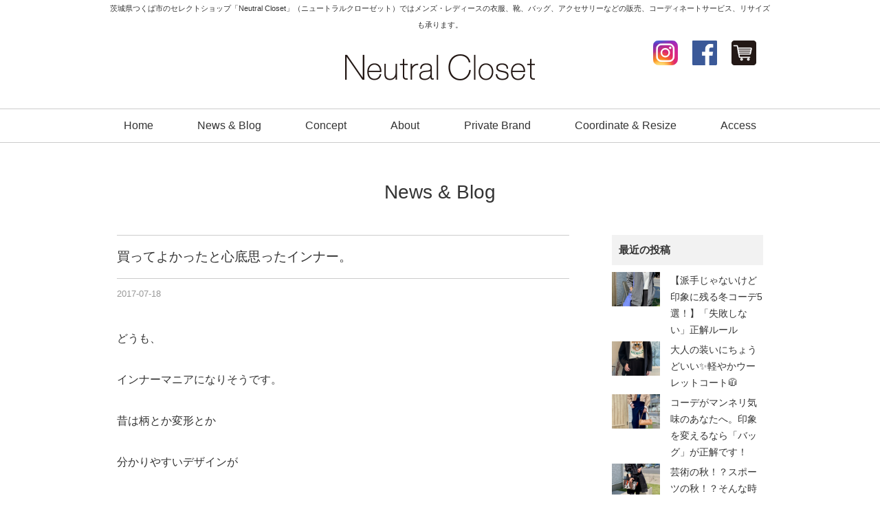

--- FILE ---
content_type: text/html; charset=UTF-8
request_url: https://neutralcloset.com/archives/13138
body_size: 12447
content:
<!DOCTYPE html>
<html dir="ltr" lang="ja" prefix="og: https://ogp.me/ns#" itemscope itemtype="http://schema.org/Organization">
<head><meta name="facebook-domain-verification" content="xfuube07jbs08r5n3a6w2q1nvuna6c" />
<meta charset="UTF-8" />
<meta name=viewport content="width=device-width, initial-scale=1">

<link rel="profile" href="http://gmpg.org/xfn/11" />
<link rel="icon" href="https://neutralcloset.com/wp/wp-content/themes/neutral/icon/favicon.ico">
<link rel="apple-touch-icon" href="https://neutralcloset.com/wp/wp-content/themes/neutral/icon/apple-touch-icon.png">
<link rel="stylesheet" type="text/css" media="all" href="https://neutralcloset.com/wp/wp-content/themes/neutral/style.css" />
<link rel="stylesheet" href="https://neutralcloset.com/wp/wp-content/themes/neutral/style-sp.css" media="screen and (max-width:670px)">

<!--[if lt IE 9]>
<script src="https://neutralcloset.com/wp/wp-content/themes/neutral/js/html5.js" type="text/javascript"></script>
<![endif]-->
<script src="https://neutralcloset.com/wp/wp-content/themes/neutral/js/jquery.js"></script>
<script src="https://neutralcloset.com/wp/wp-content/themes/neutral/js/my.js"></script>
<script type="text/javascript" src="https://neutralcloset.com/wp/wp-content/themes/neutral/js/jquery.bxslider.js" ></script>


<!-- Global site tag (gtag.js) - Google AdWords: 816673249 -->
<script async src="https://www.googletagmanager.com/gtag/js?id=AW-816673249"></script>
<script>
  window.dataLayer = window.dataLayer || [];
  function gtag(){dataLayer.push(arguments);}
  gtag('js', new Date());

  gtag('config', 'AW-816673249');
</script>

<!-- Event snippet for Neutral Closet コンバージョン conversion page -->
<script>
  gtag('event', 'conversion', {'send_to': 'AW-816673249/4CtiCK2ilX4Q4eO1hQM'});
</script>


<!-- Global site tag (gtag.js) - Google AdWords: 816673249 -->
<script async src="https://www.googletagmanager.com/gtag/js?id=AW-816673249"></script>
<script>
  window.dataLayer = window.dataLayer || [];
  function gtag(){dataLayer.push(arguments);}
  gtag('js', new Date());

  gtag('config', 'AW-816673249');
</script>
<script>
window.addEventListener('load',function(){
  if(window.location.pathname == '/'){
    jQuery('a:not([href^="tel:"])').click(function(){
         gtag('event', 'conversion', {'send_to': 'AW-816673249/J0GNCIzZvX8Q4eO1hQM'});
    })
  }    
})
</script>

	<style>img:is([sizes="auto" i], [sizes^="auto," i]) { contain-intrinsic-size: 3000px 1500px }</style>
	
		<!-- All in One SEO 4.9.3 - aioseo.com -->
		<title>買ってよかったと心底思ったインナー。 | Neutral Closet｜つくば市のセレクトショップ</title>
	<meta name="description" content="どうも、 インナーマニアになりそうです。 昔は柄とか変形とか 分かりやすいデザインが 大好物だったので インナ" />
	<meta name="robots" content="max-snippet:-1, max-image-preview:large, max-video-preview:-1" />
	<meta name="author" content="sakura"/>
	<link rel="canonical" href="https://neutralcloset.com/archives/13138" />
	<meta name="generator" content="All in One SEO (AIOSEO) 4.9.3" />
		<meta property="og:locale" content="ja_JP" />
		<meta property="og:site_name" content="Neutral Closet" />
		<meta property="og:type" content="article" />
		<meta property="og:title" content="買ってよかったと心底思ったインナー。 | Neutral Closet｜つくば市のセレクトショップ" />
		<meta property="og:description" content="どうも、 インナーマニアになりそうです。 昔は柄とか変形とか 分かりやすいデザインが 大好物だったので インナ" />
		<meta property="og:url" content="https://neutralcloset.com/archives/13138" />
		<meta property="article:published_time" content="2017-07-18T02:00:37+00:00" />
		<meta property="article:modified_time" content="2017-07-20T03:11:51+00:00" />
		<meta name="twitter:card" content="summary" />
		<meta name="twitter:title" content="買ってよかったと心底思ったインナー。 | Neutral Closet｜つくば市のセレクトショップ" />
		<meta name="twitter:description" content="どうも、 インナーマニアになりそうです。 昔は柄とか変形とか 分かりやすいデザインが 大好物だったので インナ" />
		<script type="application/ld+json" class="aioseo-schema">
			{"@context":"https:\/\/schema.org","@graph":[{"@type":"Article","@id":"https:\/\/neutralcloset.com\/archives\/13138#article","name":"\u8cb7\u3063\u3066\u3088\u304b\u3063\u305f\u3068\u5fc3\u5e95\u601d\u3063\u305f\u30a4\u30f3\u30ca\u30fc\u3002 | Neutral Closet\uff5c\u3064\u304f\u3070\u5e02\u306e\u30bb\u30ec\u30af\u30c8\u30b7\u30e7\u30c3\u30d7","headline":"\u8cb7\u3063\u3066\u3088\u304b\u3063\u305f\u3068\u5fc3\u5e95\u601d\u3063\u305f\u30a4\u30f3\u30ca\u30fc\u3002","author":{"@id":"https:\/\/neutralcloset.com\/archives\/author\/sakura#author"},"publisher":{"@id":"https:\/\/neutralcloset.com\/#organization"},"image":{"@type":"ImageObject","url":"http:\/\/neutralcloset.com\/wp\/wp-content\/uploads\/2017\/07\/o0405063413982002018-350x548.jpg","@id":"https:\/\/neutralcloset.com\/archives\/13138\/#articleImage"},"datePublished":"2017-07-18T11:00:37+09:00","dateModified":"2017-07-20T12:11:51+09:00","inLanguage":"ja","mainEntityOfPage":{"@id":"https:\/\/neutralcloset.com\/archives\/13138#webpage"},"isPartOf":{"@id":"https:\/\/neutralcloset.com\/archives\/13138#webpage"},"articleSection":"Coordinate"},{"@type":"BreadcrumbList","@id":"https:\/\/neutralcloset.com\/archives\/13138#breadcrumblist","itemListElement":[{"@type":"ListItem","@id":"https:\/\/neutralcloset.com#listItem","position":1,"name":"Home","item":"https:\/\/neutralcloset.com","nextItem":{"@type":"ListItem","@id":"https:\/\/neutralcloset.com\/archives\/category\/coordinate#listItem","name":"Coordinate"}},{"@type":"ListItem","@id":"https:\/\/neutralcloset.com\/archives\/category\/coordinate#listItem","position":2,"name":"Coordinate","item":"https:\/\/neutralcloset.com\/archives\/category\/coordinate","nextItem":{"@type":"ListItem","@id":"https:\/\/neutralcloset.com\/archives\/13138#listItem","name":"\u8cb7\u3063\u3066\u3088\u304b\u3063\u305f\u3068\u5fc3\u5e95\u601d\u3063\u305f\u30a4\u30f3\u30ca\u30fc\u3002"},"previousItem":{"@type":"ListItem","@id":"https:\/\/neutralcloset.com#listItem","name":"Home"}},{"@type":"ListItem","@id":"https:\/\/neutralcloset.com\/archives\/13138#listItem","position":3,"name":"\u8cb7\u3063\u3066\u3088\u304b\u3063\u305f\u3068\u5fc3\u5e95\u601d\u3063\u305f\u30a4\u30f3\u30ca\u30fc\u3002","previousItem":{"@type":"ListItem","@id":"https:\/\/neutralcloset.com\/archives\/category\/coordinate#listItem","name":"Coordinate"}}]},{"@type":"Organization","@id":"https:\/\/neutralcloset.com\/#organization","name":"Neutral Closet\uff5c\u3064\u304f\u3070\u5e02\u306e\u30bb\u30ec\u30af\u30c8\u30b7\u30e7\u30c3\u30d7","description":"\u8328\u57ce\u770c\u3064\u304f\u3070\u5e02\u306e\u30bb\u30ec\u30af\u30c8\u30b7\u30e7\u30c3\u30d7\u300cNeutral Closet\u300d\uff08\u30cb\u30e5\u30fc\u30c8\u30e9\u30eb\u30af\u30ed\u30fc\u30bc\u30c3\u30c8\uff09\u3067\u306f\u30e1\u30f3\u30ba\u30fb\u30ec\u30c7\u30a3\u30fc\u30b9\u306e\u8863\u670d\u3001\u9774\u3001\u30d0\u30c3\u30b0\u3001\u30a2\u30af\u30bb\u30b5\u30ea\u30fc\u306a\u3069\u306e\u8ca9\u58f2\u3001\u30b3\u30fc\u30c7\u30a3\u30cd\u30fc\u30c8\u30b5\u30fc\u30d3\u30b9\u3001\u30ea\u30b5\u30a4\u30ba\u3082\u627f\u308a\u307e\u3059\u3002","url":"https:\/\/neutralcloset.com\/"},{"@type":"Person","@id":"https:\/\/neutralcloset.com\/archives\/author\/sakura#author","url":"https:\/\/neutralcloset.com\/archives\/author\/sakura","name":"sakura"},{"@type":"WebPage","@id":"https:\/\/neutralcloset.com\/archives\/13138#webpage","url":"https:\/\/neutralcloset.com\/archives\/13138","name":"\u8cb7\u3063\u3066\u3088\u304b\u3063\u305f\u3068\u5fc3\u5e95\u601d\u3063\u305f\u30a4\u30f3\u30ca\u30fc\u3002 | Neutral Closet\uff5c\u3064\u304f\u3070\u5e02\u306e\u30bb\u30ec\u30af\u30c8\u30b7\u30e7\u30c3\u30d7","description":"\u3069\u3046\u3082\u3001 \u30a4\u30f3\u30ca\u30fc\u30de\u30cb\u30a2\u306b\u306a\u308a\u305d\u3046\u3067\u3059\u3002 \u6614\u306f\u67c4\u3068\u304b\u5909\u5f62\u3068\u304b \u5206\u304b\u308a\u3084\u3059\u3044\u30c7\u30b6\u30a4\u30f3\u304c \u5927\u597d\u7269\u3060\u3063\u305f\u306e\u3067 \u30a4\u30f3\u30ca","inLanguage":"ja","isPartOf":{"@id":"https:\/\/neutralcloset.com\/#website"},"breadcrumb":{"@id":"https:\/\/neutralcloset.com\/archives\/13138#breadcrumblist"},"author":{"@id":"https:\/\/neutralcloset.com\/archives\/author\/sakura#author"},"creator":{"@id":"https:\/\/neutralcloset.com\/archives\/author\/sakura#author"},"datePublished":"2017-07-18T11:00:37+09:00","dateModified":"2017-07-20T12:11:51+09:00"},{"@type":"WebSite","@id":"https:\/\/neutralcloset.com\/#website","url":"https:\/\/neutralcloset.com\/","name":"Neutral Closet\uff5c\u3064\u304f\u3070\u5e02\u306e\u30bb\u30ec\u30af\u30c8\u30b7\u30e7\u30c3\u30d7","description":"\u8328\u57ce\u770c\u3064\u304f\u3070\u5e02\u306e\u30bb\u30ec\u30af\u30c8\u30b7\u30e7\u30c3\u30d7\u300cNeutral Closet\u300d\uff08\u30cb\u30e5\u30fc\u30c8\u30e9\u30eb\u30af\u30ed\u30fc\u30bc\u30c3\u30c8\uff09\u3067\u306f\u30e1\u30f3\u30ba\u30fb\u30ec\u30c7\u30a3\u30fc\u30b9\u306e\u8863\u670d\u3001\u9774\u3001\u30d0\u30c3\u30b0\u3001\u30a2\u30af\u30bb\u30b5\u30ea\u30fc\u306a\u3069\u306e\u8ca9\u58f2\u3001\u30b3\u30fc\u30c7\u30a3\u30cd\u30fc\u30c8\u30b5\u30fc\u30d3\u30b9\u3001\u30ea\u30b5\u30a4\u30ba\u3082\u627f\u308a\u307e\u3059\u3002","inLanguage":"ja","publisher":{"@id":"https:\/\/neutralcloset.com\/#organization"}}]}
		</script>
		<!-- All in One SEO -->

<link rel='dns-prefetch' href='//stats.wp.com' />
<link rel='stylesheet' id='wp-block-library-css' href='https://neutralcloset.com/wp/wp-includes/css/dist/block-library/style.min.css?ver=5b0cde8a953bea39c02d47b780adba16' type='text/css' media='all' />
<style id='classic-theme-styles-inline-css' type='text/css'>
/*! This file is auto-generated */
.wp-block-button__link{color:#fff;background-color:#32373c;border-radius:9999px;box-shadow:none;text-decoration:none;padding:calc(.667em + 2px) calc(1.333em + 2px);font-size:1.125em}.wp-block-file__button{background:#32373c;color:#fff;text-decoration:none}
</style>
<link rel='stylesheet' id='aioseo/css/src/vue/standalone/blocks/table-of-contents/global.scss-css' href='https://neutralcloset.com/wp/wp-content/plugins/all-in-one-seo-pack/dist/Lite/assets/css/table-of-contents/global.e90f6d47.css?ver=4.9.3' type='text/css' media='all' />
<link rel='stylesheet' id='mediaelement-css' href='https://neutralcloset.com/wp/wp-includes/js/mediaelement/mediaelementplayer-legacy.min.css?ver=4.2.17' type='text/css' media='all' />
<link rel='stylesheet' id='wp-mediaelement-css' href='https://neutralcloset.com/wp/wp-includes/js/mediaelement/wp-mediaelement.min.css?ver=5b0cde8a953bea39c02d47b780adba16' type='text/css' media='all' />
<style id='jetpack-sharing-buttons-style-inline-css' type='text/css'>
.jetpack-sharing-buttons__services-list{display:flex;flex-direction:row;flex-wrap:wrap;gap:0;list-style-type:none;margin:5px;padding:0}.jetpack-sharing-buttons__services-list.has-small-icon-size{font-size:12px}.jetpack-sharing-buttons__services-list.has-normal-icon-size{font-size:16px}.jetpack-sharing-buttons__services-list.has-large-icon-size{font-size:24px}.jetpack-sharing-buttons__services-list.has-huge-icon-size{font-size:36px}@media print{.jetpack-sharing-buttons__services-list{display:none!important}}.editor-styles-wrapper .wp-block-jetpack-sharing-buttons{gap:0;padding-inline-start:0}ul.jetpack-sharing-buttons__services-list.has-background{padding:1.25em 2.375em}
</style>
<style id='global-styles-inline-css' type='text/css'>
:root{--wp--preset--aspect-ratio--square: 1;--wp--preset--aspect-ratio--4-3: 4/3;--wp--preset--aspect-ratio--3-4: 3/4;--wp--preset--aspect-ratio--3-2: 3/2;--wp--preset--aspect-ratio--2-3: 2/3;--wp--preset--aspect-ratio--16-9: 16/9;--wp--preset--aspect-ratio--9-16: 9/16;--wp--preset--color--black: #000000;--wp--preset--color--cyan-bluish-gray: #abb8c3;--wp--preset--color--white: #ffffff;--wp--preset--color--pale-pink: #f78da7;--wp--preset--color--vivid-red: #cf2e2e;--wp--preset--color--luminous-vivid-orange: #ff6900;--wp--preset--color--luminous-vivid-amber: #fcb900;--wp--preset--color--light-green-cyan: #7bdcb5;--wp--preset--color--vivid-green-cyan: #00d084;--wp--preset--color--pale-cyan-blue: #8ed1fc;--wp--preset--color--vivid-cyan-blue: #0693e3;--wp--preset--color--vivid-purple: #9b51e0;--wp--preset--gradient--vivid-cyan-blue-to-vivid-purple: linear-gradient(135deg,rgba(6,147,227,1) 0%,rgb(155,81,224) 100%);--wp--preset--gradient--light-green-cyan-to-vivid-green-cyan: linear-gradient(135deg,rgb(122,220,180) 0%,rgb(0,208,130) 100%);--wp--preset--gradient--luminous-vivid-amber-to-luminous-vivid-orange: linear-gradient(135deg,rgba(252,185,0,1) 0%,rgba(255,105,0,1) 100%);--wp--preset--gradient--luminous-vivid-orange-to-vivid-red: linear-gradient(135deg,rgba(255,105,0,1) 0%,rgb(207,46,46) 100%);--wp--preset--gradient--very-light-gray-to-cyan-bluish-gray: linear-gradient(135deg,rgb(238,238,238) 0%,rgb(169,184,195) 100%);--wp--preset--gradient--cool-to-warm-spectrum: linear-gradient(135deg,rgb(74,234,220) 0%,rgb(151,120,209) 20%,rgb(207,42,186) 40%,rgb(238,44,130) 60%,rgb(251,105,98) 80%,rgb(254,248,76) 100%);--wp--preset--gradient--blush-light-purple: linear-gradient(135deg,rgb(255,206,236) 0%,rgb(152,150,240) 100%);--wp--preset--gradient--blush-bordeaux: linear-gradient(135deg,rgb(254,205,165) 0%,rgb(254,45,45) 50%,rgb(107,0,62) 100%);--wp--preset--gradient--luminous-dusk: linear-gradient(135deg,rgb(255,203,112) 0%,rgb(199,81,192) 50%,rgb(65,88,208) 100%);--wp--preset--gradient--pale-ocean: linear-gradient(135deg,rgb(255,245,203) 0%,rgb(182,227,212) 50%,rgb(51,167,181) 100%);--wp--preset--gradient--electric-grass: linear-gradient(135deg,rgb(202,248,128) 0%,rgb(113,206,126) 100%);--wp--preset--gradient--midnight: linear-gradient(135deg,rgb(2,3,129) 0%,rgb(40,116,252) 100%);--wp--preset--font-size--small: 13px;--wp--preset--font-size--medium: 20px;--wp--preset--font-size--large: 36px;--wp--preset--font-size--x-large: 42px;--wp--preset--spacing--20: 0.44rem;--wp--preset--spacing--30: 0.67rem;--wp--preset--spacing--40: 1rem;--wp--preset--spacing--50: 1.5rem;--wp--preset--spacing--60: 2.25rem;--wp--preset--spacing--70: 3.38rem;--wp--preset--spacing--80: 5.06rem;--wp--preset--shadow--natural: 6px 6px 9px rgba(0, 0, 0, 0.2);--wp--preset--shadow--deep: 12px 12px 50px rgba(0, 0, 0, 0.4);--wp--preset--shadow--sharp: 6px 6px 0px rgba(0, 0, 0, 0.2);--wp--preset--shadow--outlined: 6px 6px 0px -3px rgba(255, 255, 255, 1), 6px 6px rgba(0, 0, 0, 1);--wp--preset--shadow--crisp: 6px 6px 0px rgba(0, 0, 0, 1);}:where(.is-layout-flex){gap: 0.5em;}:where(.is-layout-grid){gap: 0.5em;}body .is-layout-flex{display: flex;}.is-layout-flex{flex-wrap: wrap;align-items: center;}.is-layout-flex > :is(*, div){margin: 0;}body .is-layout-grid{display: grid;}.is-layout-grid > :is(*, div){margin: 0;}:where(.wp-block-columns.is-layout-flex){gap: 2em;}:where(.wp-block-columns.is-layout-grid){gap: 2em;}:where(.wp-block-post-template.is-layout-flex){gap: 1.25em;}:where(.wp-block-post-template.is-layout-grid){gap: 1.25em;}.has-black-color{color: var(--wp--preset--color--black) !important;}.has-cyan-bluish-gray-color{color: var(--wp--preset--color--cyan-bluish-gray) !important;}.has-white-color{color: var(--wp--preset--color--white) !important;}.has-pale-pink-color{color: var(--wp--preset--color--pale-pink) !important;}.has-vivid-red-color{color: var(--wp--preset--color--vivid-red) !important;}.has-luminous-vivid-orange-color{color: var(--wp--preset--color--luminous-vivid-orange) !important;}.has-luminous-vivid-amber-color{color: var(--wp--preset--color--luminous-vivid-amber) !important;}.has-light-green-cyan-color{color: var(--wp--preset--color--light-green-cyan) !important;}.has-vivid-green-cyan-color{color: var(--wp--preset--color--vivid-green-cyan) !important;}.has-pale-cyan-blue-color{color: var(--wp--preset--color--pale-cyan-blue) !important;}.has-vivid-cyan-blue-color{color: var(--wp--preset--color--vivid-cyan-blue) !important;}.has-vivid-purple-color{color: var(--wp--preset--color--vivid-purple) !important;}.has-black-background-color{background-color: var(--wp--preset--color--black) !important;}.has-cyan-bluish-gray-background-color{background-color: var(--wp--preset--color--cyan-bluish-gray) !important;}.has-white-background-color{background-color: var(--wp--preset--color--white) !important;}.has-pale-pink-background-color{background-color: var(--wp--preset--color--pale-pink) !important;}.has-vivid-red-background-color{background-color: var(--wp--preset--color--vivid-red) !important;}.has-luminous-vivid-orange-background-color{background-color: var(--wp--preset--color--luminous-vivid-orange) !important;}.has-luminous-vivid-amber-background-color{background-color: var(--wp--preset--color--luminous-vivid-amber) !important;}.has-light-green-cyan-background-color{background-color: var(--wp--preset--color--light-green-cyan) !important;}.has-vivid-green-cyan-background-color{background-color: var(--wp--preset--color--vivid-green-cyan) !important;}.has-pale-cyan-blue-background-color{background-color: var(--wp--preset--color--pale-cyan-blue) !important;}.has-vivid-cyan-blue-background-color{background-color: var(--wp--preset--color--vivid-cyan-blue) !important;}.has-vivid-purple-background-color{background-color: var(--wp--preset--color--vivid-purple) !important;}.has-black-border-color{border-color: var(--wp--preset--color--black) !important;}.has-cyan-bluish-gray-border-color{border-color: var(--wp--preset--color--cyan-bluish-gray) !important;}.has-white-border-color{border-color: var(--wp--preset--color--white) !important;}.has-pale-pink-border-color{border-color: var(--wp--preset--color--pale-pink) !important;}.has-vivid-red-border-color{border-color: var(--wp--preset--color--vivid-red) !important;}.has-luminous-vivid-orange-border-color{border-color: var(--wp--preset--color--luminous-vivid-orange) !important;}.has-luminous-vivid-amber-border-color{border-color: var(--wp--preset--color--luminous-vivid-amber) !important;}.has-light-green-cyan-border-color{border-color: var(--wp--preset--color--light-green-cyan) !important;}.has-vivid-green-cyan-border-color{border-color: var(--wp--preset--color--vivid-green-cyan) !important;}.has-pale-cyan-blue-border-color{border-color: var(--wp--preset--color--pale-cyan-blue) !important;}.has-vivid-cyan-blue-border-color{border-color: var(--wp--preset--color--vivid-cyan-blue) !important;}.has-vivid-purple-border-color{border-color: var(--wp--preset--color--vivid-purple) !important;}.has-vivid-cyan-blue-to-vivid-purple-gradient-background{background: var(--wp--preset--gradient--vivid-cyan-blue-to-vivid-purple) !important;}.has-light-green-cyan-to-vivid-green-cyan-gradient-background{background: var(--wp--preset--gradient--light-green-cyan-to-vivid-green-cyan) !important;}.has-luminous-vivid-amber-to-luminous-vivid-orange-gradient-background{background: var(--wp--preset--gradient--luminous-vivid-amber-to-luminous-vivid-orange) !important;}.has-luminous-vivid-orange-to-vivid-red-gradient-background{background: var(--wp--preset--gradient--luminous-vivid-orange-to-vivid-red) !important;}.has-very-light-gray-to-cyan-bluish-gray-gradient-background{background: var(--wp--preset--gradient--very-light-gray-to-cyan-bluish-gray) !important;}.has-cool-to-warm-spectrum-gradient-background{background: var(--wp--preset--gradient--cool-to-warm-spectrum) !important;}.has-blush-light-purple-gradient-background{background: var(--wp--preset--gradient--blush-light-purple) !important;}.has-blush-bordeaux-gradient-background{background: var(--wp--preset--gradient--blush-bordeaux) !important;}.has-luminous-dusk-gradient-background{background: var(--wp--preset--gradient--luminous-dusk) !important;}.has-pale-ocean-gradient-background{background: var(--wp--preset--gradient--pale-ocean) !important;}.has-electric-grass-gradient-background{background: var(--wp--preset--gradient--electric-grass) !important;}.has-midnight-gradient-background{background: var(--wp--preset--gradient--midnight) !important;}.has-small-font-size{font-size: var(--wp--preset--font-size--small) !important;}.has-medium-font-size{font-size: var(--wp--preset--font-size--medium) !important;}.has-large-font-size{font-size: var(--wp--preset--font-size--large) !important;}.has-x-large-font-size{font-size: var(--wp--preset--font-size--x-large) !important;}
:where(.wp-block-post-template.is-layout-flex){gap: 1.25em;}:where(.wp-block-post-template.is-layout-grid){gap: 1.25em;}
:where(.wp-block-columns.is-layout-flex){gap: 2em;}:where(.wp-block-columns.is-layout-grid){gap: 2em;}
:root :where(.wp-block-pullquote){font-size: 1.5em;line-height: 1.6;}
</style>
<link rel='stylesheet' id='newpost-catch-css' href='https://neutralcloset.com/wp/wp-content/plugins/newpost-catch/style.css?ver=5b0cde8a953bea39c02d47b780adba16' type='text/css' media='all' />
	<style>img#wpstats{display:none}</style>
		

</head>
<body class="wp-singular post-template-default single single-post postid-13138 single-format-standard wp-theme-neutral">

<div id="TO"></div>
<div id="wrapper" class="hfeed">
	<header id="header">
		<div id="masthead">
			<div id="branding" role="banner">
				<div class="inner">
					<h1 id="site-description">茨城県つくば市のセレクトショップ「Neutral Closet」（ニュートラルクローゼット）ではメンズ・レディースの衣服、靴、バッグ、アクセサリーなどの販売、コーディネートサービス、リサイズも承ります。</h1>
										<h2 id="site-title">
						<span>
							<a href="https://neutralcloset.com" title="Neutral Closet｜つくば市のセレクトショップ" rel="home">Neutral Closet｜つくば市のセレクトショップ</a>
						</span>
					</h2>

					<div id="h_link">
						<ul>
							<li><a href="https://www.instagram.com/neutral2014closet/" target="_blank"><img src="https://neutralcloset.com/wp/wp-content/themes/neutral/images/icon_instagram.png" alt="Instagram｜茨城県つくば市のセレクトショップ「Neutral Closet（ニュートラルクローゼット）」" width="36" height="36"></a></li>
							<li><a href="https://www.facebook.com/neutralcloset" target="_blank"><img src="https://neutralcloset.com/wp/wp-content/themes/neutral/images/icon_facebook.png" alt="Facebook｜茨城県つくば市のセレクトショップ「Neutral Closet（ニュートラルクローゼット）」" width="36" height="36"></a></li>
							<li><a href="https://nc2014.theshop.jp/" target="_blank"><img src="https://neutralcloset.com/wp/wp-content/themes/neutral/images/icon_ec.png" alt="Online Shop｜茨城県つくば市のセレクトショップ「Neutral Closet（ニュートラルクローゼット）」" width="36" height="36"></a></li>
							<!-- <li class="h_contact"><a href="contact">Contact</a></li> -->
						</ul>
					</div>
				</div><!-- .inner -->
			</div><!-- #branding -->

			<div class="header_link sp">
				<ul>
					<li><a href="https://nc2014.theshop.jp/" target="_blank"><img src="https://neutralcloset.com/wp/wp-content/themes/neutral/images/icon_ec.png" alt="Online Shop｜茨城県つくば市のセレクトショップ「Neutral Closet（ニュートラルクローゼット）」" width="36" height="36"></a></li>
				</ul>
			</div>

			<div class="nav_menu_v sp">
				<div id="t-navi">
					<button class="navi-toggle" tabindex="0" accesskey="n"><span>Click</span></button>
					<div class="t-menu">
						<ul class="t_menu">
							<li><a href="https://neutralcloset.com/">Home</a></li>
							<li><a href="https://neutralcloset.com/news">News & Blog</a></li>
							<li><a href="https://neutralcloset.com/concept">Concept</a></li>	
							<li><a href="https://neutralcloset.com/about">About</a></li>	
							<li><a href="https://neutralcloset.com/brand">Private Brand</a></li>
							<li><a href="https://neutralcloset.com/coordinate">Coordinate & Resize</a></li>
							<li><a href="https://neutralcloset.com/access">Access</a></li>
							<li><a href="https://neutralcloset.com/contact">Contact</a></li>
						</ul>
						<ul class="t_sns">
							<li><a href="https://www.instagram.com/neutral2014closet/" target="_blank"><img src="https://neutralcloset.com/wp/wp-content/themes/neutral/images/icon_instagram.png" alt="Instagram｜茨城県つくば市のセレクトショップ「Neutral Closet（ニュートラルクローゼット）」" width="36" height="36"></a></li>
							<li><a href="https://www.facebook.com/neutralcloset" target="_blank"><img src="https://neutralcloset.com/wp/wp-content/themes/neutral/images/icon_facebook.png" alt="Facebook｜茨城県つくば市のセレクトショップ「Neutral Closet（ニュートラルクローゼット）」" width="36" height="36"></a></li>
							<li><a href="https://nc2014.theshop.jp/" target="_blank"><img src="https://neutralcloset.com/wp/wp-content/themes/neutral/images/icon_ec.png" alt="Online Shop｜茨城県つくば市のセレクトショップ「Neutral Closet（ニュートラルクローゼット）」" width="36" height="36"></a></li>
						</ul>
					</div><!-- .t-menu -->
				</div><!-- #t-navi -->
			</div><!-- .nav_menu_v -->

			<div id="access" role="navigation">
				<div class="inner">
										<div class="skip-link screen-reader-text"><a href="#content" title="コンテンツへスキップ">コンテンツへスキップ</a></div>
										<div class="menu-header"><ul id="menu-g_nav" class="menu"><li id="menu-item-16830" class="menu-item menu-item-type-post_type menu-item-object-page menu-item-home menu-item-16830"><a href="https://neutralcloset.com/">Home</a></li>
<li id="menu-item-16831" class="menu-item menu-item-type-post_type menu-item-object-page current_page_parent menu-item-16831"><a href="https://neutralcloset.com/news">News &#038; Blog</a></li>
<li id="menu-item-26" class="menu-item menu-item-type-post_type menu-item-object-page menu-item-26"><a href="https://neutralcloset.com/concept">Concept</a></li>
<li id="menu-item-25" class="menu-item menu-item-type-post_type menu-item-object-page menu-item-25"><a href="https://neutralcloset.com/about">About</a></li>
<li id="menu-item-30" class="menu-item menu-item-type-post_type menu-item-object-page menu-item-30"><a href="https://neutralcloset.com/brand">Private Brand</a></li>
<li id="menu-item-28" class="menu-item menu-item-type-post_type menu-item-object-page menu-item-28"><a href="https://neutralcloset.com/coordinate">Coordinate &#038; Resize</a></li>
<li id="menu-item-31" class="menu-item menu-item-type-post_type menu-item-object-page menu-item-31"><a href="https://neutralcloset.com/access">Access</a></li>
</ul></div>				</div><!-- .inner -->
			</div><!-- #access -->
		</div><!-- #masthead -->
	</header><!-- #header -->

		
	<div class="sp_f_nav sp">
		<div class="sp_f_nav_c">
			<a href="tel:0298573993">お店に電話する</a>
		</div>
		<ul>
			<li><a href="https://www.instagram.com/neutral2014closet/" target="_blank"><img src="https://neutralcloset.com/wp/wp-content/themes/neutral/images/f_in_2.png" alt="Instagram｜茨城県つくば市のセレクトショップ「Neutral Closet（ニュートラルクローゼット）」" width="44" height="44"></a></li>
			<li><a href="https://nc2014.theshop.jp/" target="_blank"><img src="https://neutralcloset.com/wp/wp-content/themes/neutral/images/icon_ec_2.png" alt="Online Shop｜茨城県つくば市のセレクトショップ「Neutral Closet（ニュートラルクローゼット）」" width="44" height="44"></a></li>
			<li class="top"><a href="#TO"><img src="https://neutralcloset.com/wp/wp-content/themes/neutral/images/top_2.png" alt="ページ先頭へ戻る｜茨城県つくば市のセレクトショップ「Neutral Closet（ニュートラルクローゼット）」" width="44" height="44" /></a></li>
		</ul>
	</div>

	<div id="main">

<h3 class="p-title">News &amp; Blog</h3>

	<div class="inner_s">
		<div id="container">
			<div id="content" role="main">
			

<div id="post-13138" class="post-13138 post type-post status-publish format-standard hentry category-coordinate">
					<h3 class="single-title">買ってよかったと心底思ったインナー。</h3>

					<div class="entry-meta">
						<span class="date updated"><span class="meta-prep meta-prep-author">投稿日:</span> <a href="https://neutralcloset.com/archives/13138" title="11:00 AM" rel="bookmark"><span class="entry-date">2017-07-18</span></a> <span class="meta-sep">作成者:</span> <span class="author vcard"><a class="url fn n" href="https://neutralcloset.com/archives/author/sakura" title="sakura の投稿をすべて表示">sakura</a></span><span>
					</div><!-- .entry-meta -->

					<div class="entry-content">
						<p>どうも、</p>
<p>インナーマニアになりそうです。</p>
<p>昔は柄とか変形とか</p>
<p>分かりやすいデザインが</p>
<p>大好物だったので</p>
<p>インナーに見向きもしませんでしたが</p>
<p>一度試しに買ってみたら</p>
<p><span class="red03">これがまーーー使える。</span></p>
<img fetchpriority="high" decoding="async" src="http://neutralcloset.com/wp/wp-content/uploads/2017/07/o0405063413982002018-350x548.jpg" alt="" width="350" height="548" class="alignnone size-medium wp-image-13139" srcset="https://neutralcloset.com/wp/wp-content/uploads/2017/07/o0405063413982002018-350x548.jpg 350w, https://neutralcloset.com/wp/wp-content/uploads/2017/07/o0405063413982002018-200x313.jpg 200w, https://neutralcloset.com/wp/wp-content/uploads/2017/07/o0405063413982002018.jpg 405w" sizes="(max-width: 350px) 100vw, 350px" />
<p>ワイドパンツにも</p>
<p>こういうキャミタイプのオールインワンにも</p>
<p>最高のインナー。</p>
<img decoding="async" src="http://neutralcloset.com/wp/wp-content/uploads/2017/07/o0480064113927909115-350x467.jpg" alt="" width="350" height="467" class="alignnone size-medium wp-image-13140" srcset="https://neutralcloset.com/wp/wp-content/uploads/2017/07/o0480064113927909115-350x467.jpg 350w, https://neutralcloset.com/wp/wp-content/uploads/2017/07/o0480064113927909115-200x267.jpg 200w, https://neutralcloset.com/wp/wp-content/uploads/2017/07/o0480064113927909115.jpg 480w" sizes="(max-width: 350px) 100vw, 350px" />
<p><span class="red03">ででん！</p>
<img decoding="async" src="http://neutralcloset.com/wp/wp-content/uploads/2017/07/o0480032013985017032-350x233.jpg" alt="" width="350" height="233" class="alignnone size-medium wp-image-13141" srcset="https://neutralcloset.com/wp/wp-content/uploads/2017/07/o0480032013985017032-350x233.jpg 350w, https://neutralcloset.com/wp/wp-content/uploads/2017/07/o0480032013985017032-200x133.jpg 200w, https://neutralcloset.com/wp/wp-content/uploads/2017/07/o0480032013985017032.jpg 480w" sizes="(max-width: 350px) 100vw, 350px" />
<p><span class="red03">( ,,`･ω･´)ﾝﾝﾝ？</span></p>
<img loading="lazy" decoding="async" src="http://neutralcloset.com/wp/wp-content/uploads/2017/07/o0480032013985017067-350x233.jpg" alt="" width="350" height="233" class="alignnone size-medium wp-image-13142" srcset="https://neutralcloset.com/wp/wp-content/uploads/2017/07/o0480032013985017067-350x233.jpg 350w, https://neutralcloset.com/wp/wp-content/uploads/2017/07/o0480032013985017067-200x133.jpg 200w, https://neutralcloset.com/wp/wp-content/uploads/2017/07/o0480032013985017067.jpg 480w" sizes="auto, (max-width: 350px) 100vw, 350px" />
<p>後ろが</p>
<p><span class="red03">編み上げに</span><br />
<span class="red03">なっとるやないかーーーい！</span></p>
<p>細身なシルエットですが、</p>
<p>生地がめちゃくちゃ柔らかくて</p>
<p>ビックリするくらい伸縮性が良いので</p>
<p><span class="red03">想像以上に着やすい。</span></p>
<img loading="lazy" decoding="async" src="http://neutralcloset.com/wp/wp-content/uploads/2017/07/o0480032013985017055-350x233.jpg" alt="" width="350" height="233" class="alignnone size-medium wp-image-13143" srcset="https://neutralcloset.com/wp/wp-content/uploads/2017/07/o0480032013985017055-350x233.jpg 350w, https://neutralcloset.com/wp/wp-content/uploads/2017/07/o0480032013985017055-200x133.jpg 200w, https://neutralcloset.com/wp/wp-content/uploads/2017/07/o0480032013985017055.jpg 480w" sizes="auto, (max-width: 350px) 100vw, 350px" />
<p>流れるようなリブ編みで</p>
<p>思いのほか</p>
<p>スタイル良く見せてくれます。</p>
<p>となれば</p>
<p>3日に一回は着たくなりますわな。</p>
<img loading="lazy" decoding="async" src="http://neutralcloset.com/wp/wp-content/uploads/2017/07/o0480072213985017044-350x526.jpg" alt="" width="350" height="526" class="alignnone size-medium wp-image-13144" srcset="https://neutralcloset.com/wp/wp-content/uploads/2017/07/o0480072213985017044-350x526.jpg 350w, https://neutralcloset.com/wp/wp-content/uploads/2017/07/o0480072213985017044-200x301.jpg 200w, https://neutralcloset.com/wp/wp-content/uploads/2017/07/o0480072213985017044.jpg 480w" sizes="auto, (max-width: 350px) 100vw, 350px" />
<p>だって</p>
<p>だって</p>
<p>だって</p>
<p>これを着てる日は</p>
<p>高確率で<span class="red03">細ーーーい！</span></p>
<p>って言われるんですもん(///∇//)</p>
<img loading="lazy" decoding="async" src="http://neutralcloset.com/wp/wp-content/uploads/2017/07/o0480072213985017062-350x526.jpg" alt="" width="350" height="526" class="alignnone size-medium wp-image-13145" srcset="https://neutralcloset.com/wp/wp-content/uploads/2017/07/o0480072213985017062-350x526.jpg 350w, https://neutralcloset.com/wp/wp-content/uploads/2017/07/o0480072213985017062-200x301.jpg 200w, https://neutralcloset.com/wp/wp-content/uploads/2017/07/o0480072213985017062.jpg 480w" sizes="auto, (max-width: 350px) 100vw, 350px" />
<p>持っていて</p>
<p><span class="red03">120％後悔させないインナー。</span></p>
<p>これはお見逃しなく！</p>
<p>それでは</p>
<p>本日もワクワクコーデ</p>
<p>ご用意してお待ちしています。</p>
<p>yukari*</p>
<p>:-:+:-:+:-:+:-:+:-:+:-:-:+:-:+:-:+:-:+:-:+:-:-:+:-:+:-:+:-<br />
 </p>
<p><span class="blue03”>029-857-3993</span></p>
<img loading="lazy" decoding="async" src="http://neutralcloset.com/wp/wp-content/uploads/2016/09/o0670025013756140793-1-350x131.jpg" alt="o0670025013756140793-1" width="350" height="131" class="alignnone size-medium wp-image-8305" srcset="https://neutralcloset.com/wp/wp-content/uploads/2016/09/o0670025013756140793-1-350x131.jpg 350w, https://neutralcloset.com/wp/wp-content/uploads/2016/09/o0670025013756140793-1-200x75.jpg 200w, https://neutralcloset.com/wp/wp-content/uploads/2016/09/o0670025013756140793-1-500x187.jpg 500w, https://neutralcloset.com/wp/wp-content/uploads/2016/09/o0670025013756140793-1.jpg 670w" sizes="auto, (max-width: 350px) 100vw, 350px" />
<p><a href="http://ameblo.jp/neutral-closet/archive5-201401.html">◆ブログの商品の通販方法とは◆</a><br />
ブログで紹介した商品は お電話でのお問い合わせ、<br />
ご注文も受け付けています。<br />
気になる商品がございましたら お気軽にご連絡下さい。</p>
<p>HPリニューアルしました☆<br />
↓　　↓　　↓<br />
<a href="http://neutralcloset.com/">◆Neutral Closet HP◆</a></p>
<p>オンラインストアも随時更新！<br />
コーディネートも是非参考にして下さい♪<br />
↓　　↓　　↓<br />
<a href="http://neutral-closet.com/">◆onlinestore◆</a></p>
<p><img loading="lazy" decoding="async" src="http://neutralcloset.com/wp/wp-content/uploads/2015/09/neutral_logo.png" alt="つくば市のセレクトショップ｜Neutral Closet" width="220" height="34" class="alignnone" /><br />
=======================================<br />
つくば市のセレクトショップ  Neutral Closet<br />
TEL.029-857-3993<br />
:-:+:-:+:-:+:-:+:-:+:-:-:+:-:+:-:+:-:+:-:+:-:-:+:-:+:-:+:-</p>
											</div><!-- .entry-content -->


					<div class="entry-utility">
						<span class="date updated">カテゴリー: <a href="https://neutralcloset.com/archives/category/coordinate" rel="category tag">Coordinate</a> <a href="https://neutralcloset.com/archives/13138" title="買ってよかったと心底思ったインナー。 へのパーマリンク" rel="bookmark">パーマリンク</a></span>
											</div><!-- .entry-utility -->
				</div><!-- #post-## -->

				<div id="nav-below" class="navigation">
					<div class="nav-previous"><a href="https://neutralcloset.com/archives/13147" rel="prev"><span class="meta-nav"></span> Back</a></div>
					<div class="nav-next"><a href="https://neutralcloset.com/archives/13132" rel="next">Next <span class="meta-nav"></span></a></div>
				</div><!-- #nav-below -->



			</div><!-- #content -->
		</div><!-- #container -->


		<div id="primary" class="widget-area" role="complementary">
			<ul class="xoxo">

<li id="newpostcatch-2" class="widget-container widget_newpostcatch"><h3 class="widget-title">最近の投稿</h3>				<ul id="npcatch" class="npcatch">
										<li>
							<a href="https://neutralcloset.com/archives/42468" title="【派手じゃないけど印象に残る冬コーデ5選！】「失敗しない」正解ルール">
								<figure>
									<img src="https://neutralcloset.com/wp/wp-content/uploads/2025/09/39776d39c9e4954cc76664e5313ea55d-1.jpg" width="80" height="60" alt="【派手じゃないけど印象に残る冬コーデ5選！】「失敗しない」正解ルール" title="【派手じゃないけど印象に残る冬コーデ5選！】「失敗しない」正解ルール"/>
								</figure>
								<div class="detail">
									<span class="title">【派手じゃないけど印象に残る冬コーデ5選！】「失敗しない」正解ルール</span>
																	</div>
							</a>
						</li>
					  						<li>
							<a href="https://neutralcloset.com/archives/42454" title="大人の装いにちょうどいい&#x2728;軽やかウーレットコート&#x1f9e5;">
								<figure>
									<img src="https://neutralcloset.com/wp/wp-content/uploads/2025/09/66a158d04f11a4084b48c85af43de561.jpg" width="80" height="60" alt="大人の装いにちょうどいい&#x2728;軽やかウーレットコート&#x1f9e5;" title="大人の装いにちょうどいい&#x2728;軽やかウーレットコート&#x1f9e5;"/>
								</figure>
								<div class="detail">
									<span class="title">大人の装いにちょうどいい&#x2728;軽やかウーレットコート&#x1f9e5;</span>
																	</div>
							</a>
						</li>
					  						<li>
							<a href="https://neutralcloset.com/archives/42416" title="コーデがマンネリ気味のあなたへ。印象を変えるなら「バッグ」が正解です！">
								<figure>
									<img src="https://neutralcloset.com/wp/wp-content/uploads/2025/09/fbf4c8678e4c63ed669ab6e8640d5553-1.jpg" width="80" height="60" alt="コーデがマンネリ気味のあなたへ。印象を変えるなら「バッグ」が正解です！" title="コーデがマンネリ気味のあなたへ。印象を変えるなら「バッグ」が正解です！"/>
								</figure>
								<div class="detail">
									<span class="title">コーデがマンネリ気味のあなたへ。印象を変えるなら「バッグ」が正解です！</span>
																	</div>
							</a>
						</li>
					  						<li>
							<a href="https://neutralcloset.com/archives/42379" title="芸術の秋！？スポーツの秋！？そんな時にはこれでしょ！">
								<figure>
									<img src="https://neutralcloset.com/wp/wp-content/uploads/2025/09/e7583a9871721065ead90058ad71d873.jpg" width="80" height="60" alt="芸術の秋！？スポーツの秋！？そんな時にはこれでしょ！" title="芸術の秋！？スポーツの秋！？そんな時にはこれでしょ！"/>
								</figure>
								<div class="detail">
									<span class="title">芸術の秋！？スポーツの秋！？そんな時にはこれでしょ！</span>
																	</div>
							</a>
						</li>
					  						<li>
							<a href="https://neutralcloset.com/archives/42365" title="秋のマストアイテム「チェックジャケット」で、大人の抜け感コーデ&#x1f342;">
								<figure>
									<img src="https://neutralcloset.com/wp/wp-content/uploads/2025/09/45808f6b0ecbbf77cffca07439d34800.jpg" width="80" height="60" alt="秋のマストアイテム「チェックジャケット」で、大人の抜け感コーデ&#x1f342;" title="秋のマストアイテム「チェックジャケット」で、大人の抜け感コーデ&#x1f342;"/>
								</figure>
								<div class="detail">
									<span class="title">秋のマストアイテム「チェックジャケット」で、大人の抜け感コーデ&#x1f342;</span>
																	</div>
							</a>
						</li>
					  						<li>
							<a href="https://neutralcloset.com/archives/42354" title="秋のインナー続々入荷中！インナーを制する者が秋冬のおしゃれを制す！？">
								<figure>
									<img src="https://neutralcloset.com/wp/wp-content/uploads/2025/08/11a435ba8ca9d06436aba1c45dff8761.jpg" width="80" height="60" alt="秋のインナー続々入荷中！インナーを制する者が秋冬のおしゃれを制す！？" title="秋のインナー続々入荷中！インナーを制する者が秋冬のおしゃれを制す！？"/>
								</figure>
								<div class="detail">
									<span class="title">秋のインナー続々入荷中！インナーを制する者が秋冬のおしゃれを制す！？</span>
																	</div>
							</a>
						</li>
					  						<li>
							<a href="https://neutralcloset.com/archives/42343" title="【着回し力バツグン♡】大人カジュアルにぴったり！5分袖ボーダーリブニット登場♪">
								<figure>
									<img src="https://neutralcloset.com/wp/wp-content/uploads/2025/08/6cd4f2e33e78162088d781bca282f06f.jpg" width="80" height="60" alt="【着回し力バツグン♡】大人カジュアルにぴったり！5分袖ボーダーリブニット登場♪" title="【着回し力バツグン♡】大人カジュアルにぴったり！5分袖ボーダーリブニット登場♪"/>
								</figure>
								<div class="detail">
									<span class="title">【着回し力バツグン♡】大人カジュアルにぴったり！5分袖ボーダーリブニット登場♪</span>
																	</div>
							</a>
						</li>
					  						<li>
							<a href="https://neutralcloset.com/archives/42328" title="【秋のワクワク、もうすぐ到着♪】今年も大人気ダウンベスト、入荷予定です！！">
								<figure>
									<img src="https://neutralcloset.com/wp/wp-content/uploads/2025/08/32551366_s.jpg" width="80" height="60" alt="【秋のワクワク、もうすぐ到着♪】今年も大人気ダウンベスト、入荷予定です！！" title="【秋のワクワク、もうすぐ到着♪】今年も大人気ダウンベスト、入荷予定です！！"/>
								</figure>
								<div class="detail">
									<span class="title">【秋のワクワク、もうすぐ到着♪】今年も大人気ダウンベスト、入荷予定です！！</span>
																	</div>
							</a>
						</li>
					  						<li>
							<a href="https://neutralcloset.com/archives/42293" title="【奇跡の再販決定！！】大人の抜け感トップス！タンクトップ付きメッシュトップスが再登場♡">
								<figure>
									<img src="https://neutralcloset.com/wp/wp-content/uploads/2025/06/0fa286eabaa6757f9555019ad794a518.jpg" width="80" height="60" alt="【奇跡の再販決定！！】大人の抜け感トップス！タンクトップ付きメッシュトップスが再登場♡" title="【奇跡の再販決定！！】大人の抜け感トップス！タンクトップ付きメッシュトップスが再登場♡"/>
								</figure>
								<div class="detail">
									<span class="title">【奇跡の再販決定！！】大人の抜け感トップス！タンクトップ付きメッシュトップスが再登場♡</span>
																	</div>
							</a>
						</li>
					  						<li>
							<a href="https://neutralcloset.com/archives/42282" title="毎日でも着たくなる！大人の高機能カットソー、待望の再販スタート！！">
								<figure>
									<img src="https://neutralcloset.com/wp/wp-content/uploads/2025/05/ac50e977c7389af6b2fda90d9b188776-1.jpg" width="80" height="60" alt="毎日でも着たくなる！大人の高機能カットソー、待望の再販スタート！！" title="毎日でも着たくなる！大人の高機能カットソー、待望の再販スタート！！"/>
								</figure>
								<div class="detail">
									<span class="title">毎日でも着たくなる！大人の高機能カットソー、待望の再販スタート！！</span>
																	</div>
							</a>
						</li>
					  				</ul>
			</li><li id="categories-2" class="widget-container widget_categories"><h3 class="widget-title">Blog Category</h3>
			<ul>
					<li class="cat-item cat-item-42"><a href="https://neutralcloset.com/archives/category/unisex">Unisex</a>
</li>
	<li class="cat-item cat-item-1"><a href="https://neutralcloset.com/archives/category/news">NEWS</a>
</li>
	<li class="cat-item cat-item-5"><a href="https://neutralcloset.com/archives/category/%e3%82%b7%e3%83%a7%e3%83%83%e3%83%97%e3%81%ae%e8%aa%95%e7%94%9f">ショップの誕生</a>
</li>
	<li class="cat-item cat-item-6"><a href="https://neutralcloset.com/archives/category/ladys-skirt">Lady&#039;s skirt</a>
</li>
	<li class="cat-item cat-item-7"><a href="https://neutralcloset.com/archives/category/mens-outer">Men&#039;s outer</a>
</li>
	<li class="cat-item cat-item-8"><a href="https://neutralcloset.com/archives/category/mens-shirt">Men&#039;s shirt</a>
</li>
	<li class="cat-item cat-item-9"><a href="https://neutralcloset.com/archives/category/mens-bottoms">Men&#039;s bottoms</a>
</li>
	<li class="cat-item cat-item-10"><a href="https://neutralcloset.com/archives/category/mens-tops">Men&#039;s tops</a>
</li>
	<li class="cat-item cat-item-11"><a href="https://neutralcloset.com/archives/category/ladys-outer">Lady&#039;s outer</a>
</li>
	<li class="cat-item cat-item-12"><a href="https://neutralcloset.com/archives/category/ladys-shirt">Lady&#039;s shirt</a>
</li>
	<li class="cat-item cat-item-13"><a href="https://neutralcloset.com/archives/category/ladys-bottoms">Lady&#039;s bottoms</a>
</li>
	<li class="cat-item cat-item-14"><a href="https://neutralcloset.com/archives/category/ladys-tops">Lady&#039;s tops</a>
</li>
	<li class="cat-item cat-item-15"><a href="https://neutralcloset.com/archives/category/ladys-onepiece">Lady&#039;s onepiece</a>
</li>
	<li class="cat-item cat-item-16"><a href="https://neutralcloset.com/archives/category/nene">NeNe</a>
</li>
	<li class="cat-item cat-item-17"><a href="https://neutralcloset.com/archives/category/bag">Bag</a>
</li>
	<li class="cat-item cat-item-18"><a href="https://neutralcloset.com/archives/category/shoes">Shoes</a>
</li>
	<li class="cat-item cat-item-19"><a href="https://neutralcloset.com/archives/category/accessory">Accessory</a>
</li>
	<li class="cat-item cat-item-20"><a href="https://neutralcloset.com/archives/category/access">Access</a>
</li>
	<li class="cat-item cat-item-21"><a href="https://neutralcloset.com/archives/category/coordinate">Coordinate</a>
</li>
	<li class="cat-item cat-item-22"><a href="https://neutralcloset.com/archives/category/nc-festa">NC festa</a>
</li>
	<li class="cat-item cat-item-23"><a href="https://neutralcloset.com/archives/category/make">make</a>
</li>
	<li class="cat-item cat-item-24"><a href="https://neutralcloset.com/archives/category/hair">hair</a>
</li>
	<li class="cat-item cat-item-25"><a href="https://neutralcloset.com/archives/category/kids">kids</a>
</li>
	<li class="cat-item cat-item-26"><a href="https://neutralcloset.com/archives/category/voice">Voice</a>
</li>
	<li class="cat-item cat-item-27"><a href="https://neutralcloset.com/archives/category/%e8%87%aa%e5%b7%b1%e6%ba%80%e8%b6%b3%e3%82%b7%e3%83%aa%e3%83%bc%e3%82%ba">自己満足シリーズ</a>
</li>
	<li class="cat-item cat-item-28"><a href="https://neutralcloset.com/archives/category/%e3%81%a1%e3%82%87%e3%81%86%e3%81%a9%e3%81%84%e3%81%84%e3%82%b7%e3%83%aa%e3%83%bc%e3%82%ba">ちょうどいいシリーズ</a>
</li>
	<li class="cat-item cat-item-29"><a href="https://neutralcloset.com/archives/category/%e3%82%ad%e3%83%ac%e3%82%a4%e3%81%aa%e3%81%8a%e5%a7%89%e3%81%95%e3%82%93%e3%82%b7%e3%83%aa%e3%83%bc%e3%82%ba">キレイなお姉さんシリーズ</a>
</li>
	<li class="cat-item cat-item-30"><a href="https://neutralcloset.com/archives/category/concept">concept</a>
</li>
	<li class="cat-item cat-item-31"><a href="https://neutralcloset.com/archives/category/%e9%8f%a1%e3%81%ae%e5%89%8d%e3%81%ae%e4%bd%95%e3%81%93%e3%82%8c%e3%83%bc%ef%bc%81%e3%82%b7%e3%83%aa%e3%83%bc%e3%82%ba">鏡の前の何これー！シリーズ</a>
</li>
	<li class="cat-item cat-item-32"><a href="https://neutralcloset.com/archives/category/%e5%a5%b3%e6%80%a7%e3%81%a0%e3%81%a3%e3%81%9f%e3%82%89%e6%8c%81%e3%81%a3%e3%81%a6%e3%81%84%e3%81%9f%e3%81%84%e3%82%b7%e3%83%aa%e3%83%bc%e3%82%ba">女性だったら持っていたいシリーズ</a>
</li>
	<li class="cat-item cat-item-35"><a href="https://neutralcloset.com/archives/category/goods">GOODS</a>
</li>
	<li class="cat-item cat-item-37"><a href="https://neutralcloset.com/archives/category/%e5%ba%97%e9%95%b7%e3%81%ae%e3%81%a4%e3%81%b6%e3%82%84%e3%81%8d">店長のつぶやき</a>
</li>
	<li class="cat-item cat-item-38"><a href="https://neutralcloset.com/archives/category/%e3%82%aa%e3%83%bc%e3%83%8a%e3%83%bc%e3%81%ae%e3%81%a4%e3%81%b6%e3%82%84%e3%81%8d">オーナーのつぶやき</a>
</li>
	<li class="cat-item cat-item-39"><a href="https://neutralcloset.com/archives/category/line%e6%b4%bb%e7%94%a8%e6%b3%95">LINE活用法</a>
</li>
	<li class="cat-item cat-item-40"><a href="https://neutralcloset.com/archives/category/%e5%b1%95%e7%a4%ba%e4%bc%9a">展示会</a>
</li>
	<li class="cat-item cat-item-41"><a href="https://neutralcloset.com/archives/category/before%e2%9c%b5after">Before✵After</a>
</li>
	<li class="cat-item cat-item-33"><a href="https://neutralcloset.com/archives/category/ladies">LADIES</a>
</li>
	<li class="cat-item cat-item-34"><a href="https://neutralcloset.com/archives/category/mens">MENS</a>
</li>
			</ul>

			</li>			</ul>
		</div><!-- #primary .widget-area -->

				</div><!-- #inner -->
</div><!-- #main -->

<div class="inner">
    <div class="n_menu">
        <ul>
            <!--<li><a href="https://neutrale.jp/" target="_blank"><img src="https://neutralcloset.com/wp/wp-content/themes/neutral/images/n_neutrale.png" alt="つくば市のオーダースーツNeutrale（ネウトラーレ）" width="500" height="224" /></a></li>-->
            <li><a href="https://nenestyle.com/" target="_blank"><img src="https://neutralcloset.com/wp/wp-content/themes/neutral/images/n_nene.png" alt="NeNe｜茨城県つくば市のセレクトショップ「Neutral Closet（ニュートラルクローゼット）」" width="500" height="224" /></a></li>
        </ul>
    </div>
</div><!-- #inner -->

<div id="pagetop" class="pc"><a href="#" class="hvr-wobble-vertical"><img src="https://neutralcloset.com/wp/wp-content/themes/neutral/images/toTop.png" alt="ページ先頭へ戻る｜茨城県つくば市のセレクトショップ「Neutral Closet（ニュートラルクローゼット）」" width="40" height="40" /></a></div>


	<div class="bread pc">
		<div class="inner">
			<ul class="breadcrumbs">
<li><a href="https://neutralcloset.com/">ホーム</a></li>
	<li><a href="https://neutralcloset.com/archives/category/coordinate" rel="category tag">Coordinate</a></li>
	<li>買ってよかったと心底思ったインナー。</li>
</ul>
		</div><!-- #inner -->
	</div>

<footer id="footer" role="contentinfo">
	<div class="inner">
        

			<div id="footer-widget-area" role="complementary">

				<div id="first" class="widget-area">
					<ul class="xoxo">
						<li id="nav_menu-2" class="widget-container widget_nav_menu"><div class="menu-f_navi-container"><ul id="menu-f_navi" class="menu"><li id="menu-item-16842" class="menu-item menu-item-type-post_type menu-item-object-page menu-item-home menu-item-16842"><a href="https://neutralcloset.com/">Home</a></li>
<li id="menu-item-16843" class="menu-item menu-item-type-post_type menu-item-object-page current_page_parent menu-item-16843"><a href="https://neutralcloset.com/news">News &#038; Blog</a></li>
<li id="menu-item-16844" class="menu-item menu-item-type-post_type menu-item-object-page menu-item-16844"><a href="https://neutralcloset.com/concept">Concept</a></li>
<li id="menu-item-16845" class="menu-item menu-item-type-post_type menu-item-object-page menu-item-16845"><a href="https://neutralcloset.com/about">About</a></li>
<li id="menu-item-16846" class="menu-item menu-item-type-post_type menu-item-object-page menu-item-16846"><a href="https://neutralcloset.com/brand">Private Brand</a></li>
<li id="menu-item-16847" class="menu-item menu-item-type-post_type menu-item-object-page menu-item-16847"><a href="https://neutralcloset.com/coordinate">Coordinate &#038; Resize</a></li>
<li id="menu-item-16848" class="menu-item menu-item-type-post_type menu-item-object-page menu-item-16848"><a href="https://neutralcloset.com/access">Access</a></li>
<li id="menu-item-16849" class="menu-item menu-item-type-post_type menu-item-object-page menu-item-16849"><a href="https://neutralcloset.com/?page_id=20">Contact</a></li>
</ul></div></li>					</ul>
				</div><!-- #first .widget-area -->




			</div><!-- #footer-widget-area -->
	</div><!-- #inner -->

	<div id="colophon">
		<div class="inner">
			<div id="site-info">
				<a href="https://neutralcloset.com/" title="Neutral Closet｜つくば市のセレクトショップ" rel="home">
					Neutral Closet｜つくば市のセレクトショップ				</a>
			</div><!-- #site-info -->
					
            <div class="sns_link">
                <ul>
                    <li><a href="https://www.instagram.com/neutral2014closet/" target="_blank"><img src="https://neutralcloset.com/wp/wp-content/themes/neutral/images/sns_insta.png" alt="Instagram｜茨城県つくば市のセレクトショップ「Neutral Closet（ニュートラルクローゼット）」" width="36" height="36"></a></li>
                    <li><a href="https://www.facebook.com/neutralcloset" target="_blank"><img src="https://neutralcloset.com/wp/wp-content/themes/neutral/images/sns_fb.png" alt="Facebook｜茨城県つくば市のセレクトショップ「Neutral Closet（ニュートラルクローゼット）」" width="36" height="36"></a></li>
                </ul>
            </div>

			<div class="f_add">
				<div itemprop="address" itemscope itemtype="http://schema.org/PostalAddress">
					<p class="add">〒<span itemprop="postalCode">305-0002</span>　<span itemprop="addressRegion">茨城県</span><span itemprop="addressLocality">つくば市</span><span itemprop="streetAddress">上野701-7</span></p>
				</div>
				<div id="info">
					<div class="f_tel"><a href="tel:0298573993" itemprop="telephone">029-857-3993</a></div>
					<ul>
						<li>営業時間／10:00〜18:00（毎週水曜・日曜定休）</li>
					</ul>
				</div>
			</div>				
		</div><!-- #inner -->
	</div><!-- #colophon -->

	<div id="site-generator">
		<div class="inner">
			<div class="f_link">
				<ul>
					<li><a href="site-policy">Site policy</a></li>
					<li><a href="privacy-policy">Privacy policy</a></li>
				</ul>
			</div>
			<div class="copyright">&copy; 2018 Neutral Closet All Rights Reserved. <br class="br-sp">Designed by <a href="http://athreelaugh.co.jp" target="_blank">AthreeLaugh</a></div>
		</div><!-- #inner -->
	</div><!-- #site-generator -->	
</footer><!-- #footer -->

</div><!-- #wrapper -->

<script type="speculationrules">
{"prefetch":[{"source":"document","where":{"and":[{"href_matches":"\/*"},{"not":{"href_matches":["\/wp\/wp-*.php","\/wp\/wp-admin\/*","\/wp\/wp-content\/uploads\/*","\/wp\/wp-content\/*","\/wp\/wp-content\/plugins\/*","\/wp\/wp-content\/themes\/neutral\/*","\/*\\?(.+)"]}},{"not":{"selector_matches":"a[rel~=\"nofollow\"]"}},{"not":{"selector_matches":".no-prefetch, .no-prefetch a"}}]},"eagerness":"conservative"}]}
</script>
<script type="text/javascript" id="jetpack-stats-js-before">
/* <![CDATA[ */
_stq = window._stq || [];
_stq.push([ "view", {"v":"ext","blog":"80676591","post":"13138","tz":"9","srv":"neutralcloset.com","j":"1:15.4"} ]);
_stq.push([ "clickTrackerInit", "80676591", "13138" ]);
/* ]]> */
</script>
<script type="text/javascript" src="https://stats.wp.com/e-202603.js" id="jetpack-stats-js" defer="defer" data-wp-strategy="defer"></script>

<script src="https://neutralcloset.com/wp/wp-content/themes/neutral/js/ofi.min.js" type="text/javascript"></script>
<script>
  	objectFitImages('img.object-fit-img');
</script>

<script type="text/javascript">
if ((navigator.userAgent.indexOf('iPhone') > 0) || navigator.userAgent.indexOf('iPod') > 0 || navigator.userAgent.indexOf('Android') > 0) {
        document.write('<meta name="viewport" content="width=device-width,user-scalable=yes,maximum-scale=2">');
    }else{
        document.write('<meta name="viewport" content="width=1060,user-scalable=yes,maximum-scale=2">');
    }
</script>

</body>
</html>
